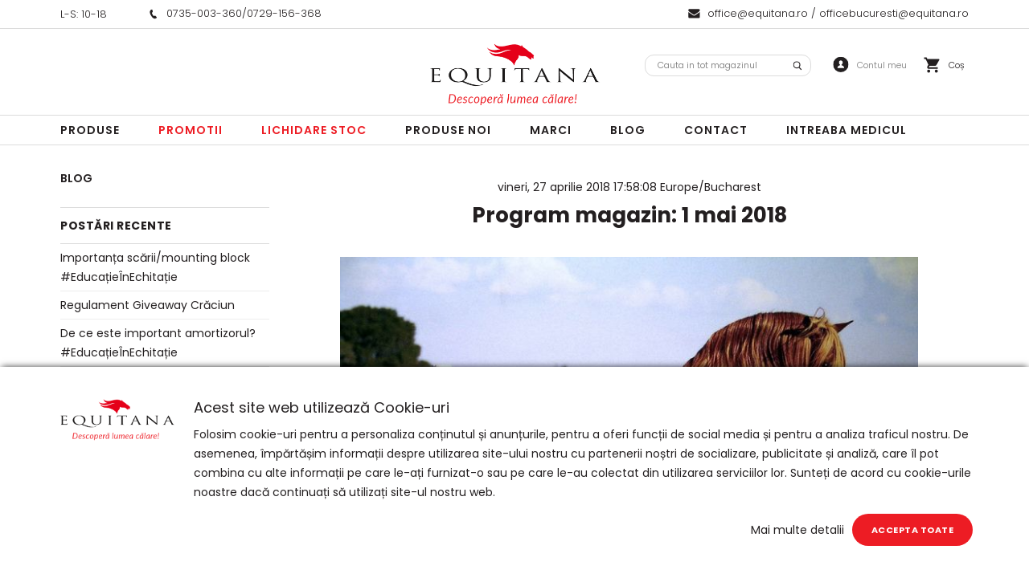

--- FILE ---
content_type: image/svg+xml
request_url: https://www.equitana.ro/media/wysiwyg/mail.svg
body_size: 1299
content:
<svg xmlns="http://www.w3.org/2000/svg" width="34" height="34" viewBox="0 0 34 34">
  <g id="Group_187" data-name="Group 187" transform="translate(-1268 -98)">
    <g id="Group_184" data-name="Group 184" transform="translate(-4615.747 -554.054)">
      <path id="Path_13" data-name="Path 13" d="M5895.372,666.785q.272.191,1.635,1.136t2.09,1.456q.081.056.339.243c.173.125.317.226.431.3s.252.164.415.26a2.422,2.422,0,0,0,.458.215,1.276,1.276,0,0,0,.4.072h.016a1.271,1.271,0,0,0,.4-.072,2.425,2.425,0,0,0,.458-.215c.163-.1.3-.182.415-.26s.258-.178.43-.3l.34-.243,3.733-2.593a3.8,3.8,0,0,0,.973-.981,2.11,2.11,0,0,0,.391-1.2,1.288,1.288,0,0,0-1.277-1.276h-11.742a1.138,1.138,0,0,0-.945.415,1.612,1.612,0,0,0-.331,1.037,1.864,1.864,0,0,0,.439,1.089,3.945,3.945,0,0,0,.933.921Zm0,0" transform="translate(0 0)" fill="#231f20"/>
      <path id="Path_14" data-name="Path 14" d="M5907.5,693.607q-2.615,1.77-3.972,2.752-.456.336-.738.522a4.494,4.494,0,0,1-.753.383,2.3,2.3,0,0,1-.878.2h-.016a2.3,2.3,0,0,1-.878-.2,4.533,4.533,0,0,1-.753-.383q-.282-.187-.738-.522-1.077-.79-3.964-2.752a4.222,4.222,0,0,1-.806-.694v6.333a1.279,1.279,0,0,0,1.276,1.276h11.742a1.28,1.28,0,0,0,1.277-1.276v-6.333a4.418,4.418,0,0,1-.8.694Zm0,0" transform="translate(0 -25.969)" fill="#231f20"/>
    </g>
    <rect id="Rectangle_118" data-name="Rectangle 118" width="34" height="34" transform="translate(1268 98)" fill="none"/>
  </g>
</svg>


--- FILE ---
content_type: application/javascript; charset=utf-8
request_url: https://searchanise-ef84.kxcdn.com/preload_data.6P7m8G0b6T.js
body_size: 11334
content:
window.Searchanise.preloadedSuggestions=['valtrap cal','capastru cal','produse de potcovit','jambiere cal','pantaloni copii','potcoave libero','recompense cal','zabaluta cal','frau de cal','pantaloni echitație','chinga sa','cizme copii','produse potcovit','produse ingrijire','spray muste','toca tattini','perie cal','accesorii cal','valtrap roz','bici lonjare','ulei copite','capison cal','gard electric','bandaje elastice','equine america','frau cal','pătură cal','șa de cal','pastile vidia','sei cal','valtrap verde','cal zabala','cravasa dresaj','cizme echitatie','vesta de protectie','cizme dama','capastru piele','pantaloni dama','cleste copite','vestă protectie','unsoare copite','magic brush','valtrap alb','ulei piele','patura de exterior','plasa fan','coama si coada','sare himalaya','tommy hilfiger','pantaloni concurs','sacou concurs','patura de grajd','darlogi de incordare','colti cu vidia','jambiere cai','valtrap western','masca de muste','cositori cal','perie coama','capastru manz','ham pentru cal','charles owen','supliment nutritiv','stift vidia','biotina pentru copite','sampon de cai','chinga dresaj','pentru cai','solutie coama si coada','ingrijire cal','echipament cal','galosi protectie cal','paturi grajd','lesa capastru','cailor respiratorii','fruntar cal','ulei de in','jambiere pentru fata','cleste potcovit','sa dresaj','suport sa','valtrap mov','bici trăsura','suplimente articulatii/cartilaje','chinga voltija','chinga pentru lonjare','ghete echitatie','cravasa calarie','adapatori de apa','pentru cal','blanita pentru greaban','potcoave aluminiu','bandaje cai','vesta airbag','lesa lonjare','scobitor copite','jambieri si cositori','spray insecte','de potcovit','cizme tattini','toca cu sclipici','patura grajd','accesorii zabalute','valtrap albastru','biotină pentru coama coada','spray coama coada','protectie greaban','horse first','accesorii sa','hobby horse','set valtrap','furca grajd','capișon roz','lesă cal','energy booster','toca cu','tricou concurs','tricou echitatie','tesala cai','ghete piele','masca muste','capestre grajd','free jump','valtrap florence','suport sare','reneta copite','ghete copii','cravasa cal','colți vidia','biotina pentru copite si blana','valtrap multifunctional','toca copii','potcoave ortopedice','valtrap negru','scarite de siguranta','cizme western','pentru copite','valtrap sarituri','cutie depozitare','toci echitatie','frau western','solutie insecte','ingrijire copita','jambiere copii','sa calarie','ham piele','zabala pelham','protectie spate','palarie western','pinteni cu rotiță','frau classic','manusi copii','insertii cizme romy','valtrap turcoaz','valtrap dresaj','jambiere transport','val trap','boss equestrian','comfort mix','reneta dublu','scarite freejump','manusi echitatie','ulei intretinere','colti asfalt','suport obstacol','de cai','set cal','husa sa','capison verde','cal de','capastru ponei','colanti dama','cizme de','vitamina e','tricou copii','sampon cai','tragatori sa','perie de coama-coada','valtrap rosu','pila copite','bandaje cal','sare cal','masca cai','anti insecte','echipament echitatie','capastru roz','vidia potcoave','santa claus','hoof power','valtrap visiniu','ulei de copite','perii cal','supliment articulatii','protectie cal','produse cal','capison rosu','de echitatie','sa sarituri','crema copite','veste komperdell','patura de','struna cal','soluție coama','căpăstru cu lesa','geanta dubla','treat uri','union bio','mănuși roeckl','veste protectie','lick it','trusa de tesalat','capisoane cai','darlogi incordare','valtrap galben','toci pro','valtrap qhp','toca charles owen','unsoare piele','tricou dama','sacou copii','set de intretinere','presen martingala','frau mexican','valtrap portocaliu','toca echitatie','patura antrenament','frau cu darlogi','lada pentru sei','sea cal','capison albastru','pantaloni de','căpăstru cu','geanta cizme','caiele pentru','furaje cai','cai de','capastru cu blanita','pinteni copii','curea din piele','intretinere cal','cositori de cai','curatare cal','capișon alb','sac fan','cravașa de dresaj','imbracaminte copii','elastice coama','benzi obstacole','blăniță greaban','woof wear','valtrap cu','manusi piele','supliment pentru cai','perie copite','cal trap','capestre piele','potcoave cauciuc','sa de sarituri','trusa ingrijire','pantaloni albi','sistem lonjare','accesorii ham','carabina de panica','zabala cu','potcoave equilibrum','galeata flexibila','martingala in puncte','chinga western','bluze copii','blanita frau','banda gard electric','sampon pentru','vesta copii','sistem de prindere','frau cu','cleste copita','cutit pentru potcovit','pensula copite','protectie coada','carabina rotativa','reneta dreapta','curele scarite','furaje pentru manji','hackamore piele','valtrap ponei','echipament concurs','coama coada','tragator sa','cizme junior','patura cai','suplimente manji','vesta protectie copii','cortaflex ha','capestre cu blanita','protectie sa','tricou alb','js italia','patura polar','cuie potcovit','pentru potcovit','șa de','de cal','muscle bone','bici calarie','elastic coama','din piele','casca de echitatie','valtrape cal','spray coada','palarie panama','curea pinteni','sare cai','gel racire','spray coama','protecție picioare cal','jambiere și cositori','equi star','geanta șa','maner sa','solutie muste','geaca copii','valtrap bleumarin','cai de calarie','tragatori din piele','voucher cadou','ulei in','lotiune coama-coada','pantaloni barbati','pantaloni echitație copii','masca insecte','căpăstru dresaj','şa ponei','valtrap si','întreținere coama','aparatori cal','masina de tuns','paturi cai','sa cal','balsam pentru cai','găleată hrana','gel tendoane','pălării western','de grajd','furca plastic','suport capastru','rondele cauciuc','suport frau','accesori calaret','sa cu','capestre de','valtrap arma','potcoave mustad','prindere rapida','vitamine cai','cravașă sărituri','lant zabaluta','frâie cal','produse pot ovit','jambiere de transport','perna ham','cravase dresaj','căpăstru blăniță','saddle pad','bici telescopic','căpăstru echitație','dezinfectant grajd','colt vidia','patura de antrenament','cravasa gel','sacouri concurs','bluza copii','frau dresaj','biotin plus','furaj pentru cai','silicon potcovit','potcoave spate','produse cai','vitamina c','set de','de in','potcoave de','ulei sa','pinteni stubben','chinga piele','valtrap de','bandaje pentru grajd','likit recompense','husa toca','curea botar','protectii genunchi','protectie zabalute','speed x cell','burete pentru sa','întreținere sa','recompense cai','lapte praf','lotiune coama stubben','anti muste','ulei pentru piele','frâu ponei','paturi de','colanti copii','lese cal','minge cai','accesorii calaret','valtrap albastru regal','sa western','fundite coama','ciocan potcovit','gog elastic','scărițe free jump','protectie chinga','cizme romy','equimins laminator','dresaj natural','capison visiniu','casca calarie','capison turcoaz','zăbala cifney','toca ohio','super power','toca ariete','suport valtrape','cizme western barbatesti','palarie din piele','patura exterior','de calarie','masina tuns cai','bluza dama','pantaloni de călărie','press on','martingale cu','pantaloni bej','supliment magneziu','martingala cu stop','protectii pentru picioare','pantaloni echitatie dama','manusi de','frau de','cizme romy junior','pentru sa','curatator transpiratie','mud block','pegus pow','mega base','energi booster','amino aciz','descurcare coama','ulei coama','cai de echitatie','sapun piele','ham de','blăniță cal','blanita chinga','pelerina ploaie','tesala cauciuc','suport pentru obstacole','perie de','protectie pinteni','chingă lonjare','pentru energie','zabaluta liverpool','patura transpiratie','căpăstru albastru','ghete cu siret','valtrap christmas','capastru pony','curele pinteni','sort potcovit','calciu cal','opritor martingale','fox fire','haine calaret','cizme barbatesti','așternut cai','biotina plus','caiele e','galosi de cauciuc cu scai','capastru dresaj natural','cleste caiele','spray antiinsecte','set si','fir gard electric','extensie chinga','suport valtrap','cutit potcovit','produse kerbl','capăstru de','darlogi antialunecare','recompense cu vitamine','calusi din plastic','chinga elastica','sa echitatie','pieptene coama','potcoava cal','bandaj copita','valtrap maro','fraie cu darlogi','capișon mov','cizme călărie','plasă pentru fân','vitamine manji','galeata apa','masca de','stifturi vidia','perie coama și coada','gel de răcire','protectii picioare','deparazitare cai','codar cal','valtrap bleu','pentru manji','valtrap denver','jambiere qhp','calciu manji','ciocan de potcovit','lacheu grajd','sistem prindere','cap cal','spray de muște','coburi pentru sa','valtrap tattini','balsam copite','ulei de','trusa intretinere','set sa','curea sa','soluție pentru','capison galben','christmas set','capișon negru','pantaloni femei','masina tuns','adapatoare automate','unsoare pentru copite','gudron copite','sacou dama','produse grajd','suplimente pentru respiratie','jambiere daslo','sa norton','produse copite','lada sa','toci copii','caiele cuprate','pentru ponei','pila pentru copite/raspel','geaca dama','produse de potcovit mustad','potcoave cu vidia','ham pentru','pantaloni călărie','suplimente cai','protecție genunchi','supliment musculatura','lesa lonja','șa cu scărițe','blăniță sa','equidoux solutie impotriva frecarii','magic br','crema pentru','pantaloni barbatesti','produse îngrijire cal','tattini toca','valtrap daslo','nova kids','suplimente de a','ulei de piele','ham pentru curse','jambieri cal','lada de concurs','lasou original','sa pentru cal','solutie antiinsecte','accesorii hamuri','cartilaje flexijoint','zabaluta d','pressing elastic','cizme ariat','de sa','protectie muste','muscle toner','plasa coc','capișon florence','sampon pentru cai','suport de','curele pentru cifney','gel copite','hrana pentru cai','de coama','frau full','zabaluta cu','ulei piele cal','supliment cai','cizme nova kids','hranitor manz','capastru rosu','ghete damă','kerabol biotin','capison santa claus','insertii cizme','spray descurcare','stil englezesc','masca de curse','jambiere arma','bandaj elastic','produse îngrijire par','șa de dresaj','buzunar recompense','căpăstru negru','zabaluta cu mustăți','pentru respiratie','pegus power','săpun sa stubben','valtrap gri','valtrap verde inchis','blanita botar','potcoave cu','valtrap norton','perie cai','cizme de calarie','lazy man','de muste','echipament calaret','mănuși albe','pantaloni de echitatie','ghete călărie','amino plus','chinga pentru','stift vidia 5','jambiere fata','si cositori','pantaloni gri','supliment calmare','supliment copite','spray pete','chinga protectie','adapatoare fonta','reneta dubla','spray de coama','sa de calarie','protectie lant','sapun sa','bandaje roz','zabală cal','protecție copita','de protectie','ingrijire piele','toca casco','perie coama coada','recompense likit','spray ariceala','darlogi laterali','jambiere călăreț','fără să','solutie furcuta','cai de sport','potcoave silicon','valtrap v','vitamina e seleniu','adapatoare apa','frâu west','pantaloni copii roz','martingala cu pressing','cutie depozitare si transport produse','frâu alb','reneta stanga','electroliti heavy','capison craciun','glucozamina hcl','izolator banda','sei de galop','hoof mender','bomboane pentru cai','valtrapuri roz','perie tesala','sacou concurs copii','zabala dreapta','toca gpa','jambiere dama','tricouri echitatie','patura de transpiratie','tricou polo','vesta protectie airbag','valtrap fuchsia','de ca','cravașa cu gel','galeata cu suport','trusa de','patura impermeabila','capison christmas','echipament copii','protectie picior','chinga de','pastă de','carabine de panică','produse western','frau maro','granule cai','potcoave duplo','vitamina b','lant pentru zabaluta','chinga elastic','suplimente articulatii/cartilaje cu glucozamina si condroitina','cai tineri','de urechi','pentru tendoane','pantaloni de iarna','capastru christmas','ingrijire coama','scarite western','chinga cu','pentru ca','de curatat','set de concurs','produse de îngrijire','mega nutril junior','tricouri copii','de incordare','perie de coama','valtrap cal roz','argila pentru','mască de cal','obstacole plastic','jucarie cal','ochelari cal','ghete daslo','bandaje polar','capison qhp','pentru par','capison santa','pantaloni iarna','potcoave pony','valtrap cal albastru','protectie insecte','vesta de','hoof first','asternut pentru','veste de protectie','cleste crocodil','ceara de albine','norton pro','accesori cal','darlogi cauciuc','valtrap laguna','cal de echitatie','șa cai','cartus co2','cizme de iarna','valtrap de sarituri','curea echitatie','luciu copita','equiclean sampon','sac de','numar concurs','pieptar sa','cal shires','cutie perii','hoof pad','vesta protectie coloana','cal valtrapuri','protecție transport','suport fraie','din cauciuc','valtrap cu buzunare','scarita sa','flexijoint 5l','mancare pentru','numar pentru concurs','masurator cal','picioare cal','suport sei','capastru de grajd','valtrap cu tragatori','sac pentru fan','soluție pentru coamă și coadă','fosfat dicalcic','frau piele','chingi sa','sosete echitatie','capastru grajd','pulmo alfa','cartus vesta','ham cal','accesorii cizme','talpa pentru copite','sac de fan','valtrap duavita','blanita capastru','pegus power musli','chinga neopren','calus obstacole','jambiere om','potcoave 3x0','pinteni western','x terra','numere concurs','caii de','pantalon dama','potcoave cai','suplimente cal','protecție pentru','brush on','accesorii frau','pessoa dresaj','echitatie copii','spray curatare','capestre calarie','argila like ice','tip top','lik it','valtrap voltija','capastru cob','potcoave vidia','cai de de','gog antrenamnet','spray copite','frau călărie','galosi neopren','pensula în toc','mănuși de vara','renete dublu','valtrap blue','mănuși vara','caiele vidia','potcoave compozit','colanți echitație copii','worlds best','sampon coama','supliment cai batrani','pături pentru','accesori echitatie','încălțăminte de','imbracaminte echitatie','pantaloni roz','spray piele','probiotice digestie','set jambiere și cositori','pentru copita','cutit multifunctional','ghete de','pentru coada','supliment tendoane','pălărie de piele','valtrap buzunare','pieptăn pentru coama','hamuri pentru curse','pila de ascutit','msm pulbere','casca femei','ulei pentru','zabalute cu bare','lactanase pro','horse lick','intretinere piele','geanta depozitare','geanta pentru cizme','piedica pentru picioare','cleste de','benzi interschimbabile','val trap florence','furca de metal pentru grajd','darlogi impletiti','cizme qhp','hățuri de','valtrap pony','biotina cai','masca muste cal','beta caroten','protectie ham','struna pentru','pălării de piele','suplimente pentru manji','valtrap cu buzunar','șampon de','protectie toca','plasa împotriva mustelor','de trap','ghete iarna','protectie pentru greaban','echipament cal craciun','produse pentru cal','pila cu maner','cutie norton','hrana cai','solutie stubben','coada și coama','capastru si lesa','pantaloni full grip','recompense delizia','peri de','toca de','vitamine cal','șampon cai pentru','ch if','toca miami','izolator electric','de c','solutie de coama','pieptar tattini','equine am','toca tattini giove','adapatoare cu nivel','accesorii capastru','accesorii cai','par de cal','valtrap cal rosu','my joints plus','pur sange arab','iepe gestante','recipient mancare','tendon boots','turmeric xtra','moltoane de','perie coada','cutie pentru','curea pentru','zăbala curbată','pentru sei','tratament pentru','ulei ham','bloc de sare','de cauciuc','lucky fox','cleste potcovit cai','hanorac dama','curele pentru','protectie spate cal','darlogi piele','romy junior','potcoave de cai','veste de protectie copii','casti de calarie','de un','capison simplu','extensie pentru chinga','pantaloni verde','balsam pentru','zabală d','pentru c','toca calarie','palarii paie','solutie copite','ulei pentru copite','pentru calmare','pantaloni cu','fly spray','frâu curse','produse de grajd','vesta cu airbag','pasta pentru calmare','placa nume cal','curea scarita','știft vidia pentru potcovit','more muscle','casca echitatie','haina cal','jambiere rio','mască pentru','patura insecte','spray equistar','pantaloni alb','recompense cu aroma de banane','maxi top','șa multifuncționala','frau dublu','accesori calaret de','sampon cai negri','furca de grajd','blanita pentru','masca cal','power hoof','produse coama','kep italia','cravasa cu sfichi','manusi roeck grip','pantaloni copii gri','cravata concurs','zabala chifney','in piele','pentru coamă și coada','equi relax','vitamina k','cizme tattini boxer contact','potcoave cauciucate','crema pentru copite','opritori darlogi','jambieri cai','lonja cal','pentru ingrijire','produse pt','desfacator caiele','cositori qhp','perii coama','bandaj coada','fruntar calla','valtrap alb dresaj','protecție spate călăreț','jambiere roz','impotriva insectelor','sina obstacole','banda picioare','solutie anti insecte','darlogi educativi','benzi pentru fixarea obstacolelor','fraie complet','scobitor de copite','produse pentru la','sha cal','de tuns','frau cu botar','potcoave ortopedice din','din p','sa cal sărituri','masca curse','capison pony','lesa roz','cositori rio','galosi protectie','masca antiinsecte','saua western','capison bleumarin','valtrap arma lite','proteine cai','set ingrijire cai','crestere coama','capison gri','devils claw','set perii','supliment pentru','my muscle','caveson qhp','bice lonjare','îngrijire copite','spray furcuta','val trap western','perii cai','suplimente de','măsura pentru mancare','pentru ficat','valtrap lami cell','capișon cob','air bag','capastru verde','pentru coama','căpăstru tattini','pentru articulatii','mega base race','suplimente pentru imunitate','husa pentru','protecti picioare','spray coama și coada','suplimente articulatii','electrolit c','derma gel','pantaloni albi copii','argila medicinala','equitrauma gel','pantaloni copii classicstar','fly stop','chinga anatomica','pantalon de calarie','relax me','suplimente copite','unsoare să','frau rosu','ulei harnașamente','patura sa','set cu','zabaluta pelham','crema copitelor','capastru faux','acid aid','toca horze','perie moale','palarie piele','julia junior','inaltator potcoava','peri de cal','toca roz auriu','peri si','equimins super plus competition','spray coada coama','deparazitare externa','apple lytes','pt de','întreținere copite','zabala western','chinga 120 cm','perii ingrijire','capișoane cal rosu','valtrapuri full roșu','colanti echitatie','pressing cu martingala','șosete roz','vesta komperde','chinga cu burtiera','valtrap ca','organizator de grajd','cai ș','dulap pentru','protectii picioare cal','equi red','qhp roz','chaps chorus','pressing western','sei ponei','chit copita','pentru picioare','cavalliero dama','chinga voltij','coff less','paturi de iarna','jambiere spate','spray dezinfectant','sa western 18','msm crema','de curse','botar mexican','suplimente musculatura','plasa de fan','cartea calaretilor','pentru zabaluta','scarite cal','tricouri dama','insertii romy','cositori spate','capastru cal piele','to a','valtrap shetland','jambiere fata air cooled event','pentru urechi','masca protectie','toci cu','jambiere cob','manusi roeck','xtra boost','potcoave din','capastru din piele','saua cal','valtrap anduranta','vesta airbag copii','perie praf','talpa de cauciuc','zăbala cauciuc','pentru călărie','căpăstru mov','zăbăluță cu cauciuc','balsam sa','suport pentru sa','cal de sarituri','călărie sa','toca cassiopea','ice gel','capastru western','capison lavender','căpăstru cu lesa lily','sa wintec','cizme nova','găleți de','bloc sare','capastru flore','sapun cu glicerina','toca karben','scarite cu','urechi de cal','pentru copii','frontal cu','coama coada par','geaca de ploaie','supliment manji','copii pantaloni','fir pessoa','de coama și','cizme suedwind','valtrap turcoaz cal','potcoave de cauciuc','biotină supliment','frau capastru','valtrap cu scărite','carlig zabaluta','darlogi cu','manusa masaj','copii echitatie','set îngrijire','supliment fier','aparatori picioare ca','aruncatoare de zapada','my joints','pantaloni de copii','protectie picioare','echitație curea pantaloni','ghete cu','frau anduranta','protecție potcoave','furaje pentru cai','incaltaminte calarie','asternut igienic','sacou dresaj','manusi de echitatie','suport pentru','ochelari driving','sa copii','trusa de îngrijire','protecție copite','capastru norton','pentru ham','jambiere cu','de an','stil englez','deparazitare interna','ca de','argila articulatii','la apa','cu piele','protectia pentru','elastice de coama','suplimente pentru oase','struna zabalute','magic cushion','echipament concurs copii','suedwind contrace','pudra usturoi','vesta calaret','equine ice','ulei pentru sa','compresa kryo','zgarda caini','full grip','blanita de','furaje cai de sport','valtrap dresaj alb','căpăstru cu lesă cal','toca marte','zabale stubben','sa universala','bluza verde','soluție capuse','accesorii par','valtrap concurs','zabala cu aroma','baileys everyday','frau p v c','tratament pentru tuse','zabaluta cu inele','pantaloni dama echitatie','likit starter','suport pentru fan','toci de calarie','pantalon copii','echipament ingrijire cal','spray de','căpăstru c','crema echipament','cu blanita','capastru cal cu blanita','val trap sarituri','echipament de','sa de galop','fier si zinc','parafina lichida','valtrap cal alb','cai de vis','pentru cizme','ham cu','supliment nutritiv laminator pentru copite','pavaj de cauciuc','squeaky clean','perie pentru coama','kit de','gastro shield','set jambieri','capișon verde închis','fly repellent','sa pentru sarituri','pentru obstacole','spray descurcare coama','val trap roz','curele pinteni piele','young stock','curea antimuscare','zabaluta cu 4 inele','set de îngrijire','solutie curatare','scărițe copii','valtrap cu contrachingi','masca fenwick','cizme iarna','unsoare pentru piele','valtrap color','pantaloni iarnă copii','șa de cai','back to form','husa de','bandaje albe','valtrap englezesc','de transport','carabine darlogi','tattini cizme','capison albastru regal','dicalcium phosphate','produse pentru','valtrap salvina','mega nutril','valtrap cob','perie de par','ulei de pește','valtrap forma sa','valtrap albastru inchis','capastru lesa','zabala cu lant','adapator automat','crema pentru șa','patura polar pentru antrenamente','zabaluta simpla','placi cauciuc','protecție valtrap','balsam pentru copite','cizme romy insertii','sampon cal','bluza florence','martingala cu','pantaloni echitatie barbat','pentru cresterea','boc potcovit','protectii pentru picioare cal','toca adulți','supliment nutritiv pentru','calapod cizme','frau complet','zabala cu mustati','sa pentru','conector gard electric','gel pentru','protecție picioare spate','valtrap eldorado','toca luna','flex on','mască galop','bandaje pentru','toca cu insertii','valtrap lami-cell','otel inoxidabil','boxe cai','bluze termo','balsam piele','perie de sarma','tricou competitie','jambiere cal verde','cauciuc scărite','colanti alb','set de cai','energie cai','suport cravase','accesorii grajd','pelerina cal','valtrap jump','de pentru cai','husa cizme','șa roz','crema piele','protecție copii','masca insecte super','jambiere echitație','frau cob','patura echitatie','biotina coama','biotin extra','echipament cai','bici de','ghete ariat','plasa muste','cizme de echitatie','blăniță pentru chingă','cai de pentru','valtrap roz florence','protecție de','lami cell','de ponei','clește copi','țesale metal','clește forjare','gel protectie sa','carte cai','la cai de','protecti genunchi','sampon coada si coama','sistem de a','darlogi de incordare cu snur','fier cu','tricouri de calaret','vitamina e si seleniu','stalp gard electric','fruntar cu','tragatori maro','bioactive booster','solutie anti muste','suplimente vitamine','tragatori daslo','valtrap ekkia','super hoof','plus cal','cu zabaluta','praf usturoi','ulei blană','de potcoave','șei sarituri','protectie jambiere transport','l carnitina','jambiere verde','cremă sa','sacou de','blanita cu rosu','pentru trasura','de pa','supliment vitamine','fraie cai','bici arcuit','nebulizator airone','frau englezesc','vesta helite','pinteni 10mm','cizme junior wide','jambiere tattini','patura de cal','pantaloni equona','tratament pentru respiratie','cal echitatie','capastru cal roz','valtrap cal turcoaz','furaj supliment','capison tattini','ulei de coama','impotriva colicii','cositori cai','pentru piele','spray pentru','capastru cu lesa cob','curea cu','masca cu','chit copite','minichaps classic','darlog incordare','sei calarie','lesa dexter','capastru hippo','peri cai','paturi de antrenament','cravasa fleck','peleti fan','placuta gravabila','banda gard','lant de prindere','tricou dama personalizabil','ulei pentru coame','și valtrap','de masurat','curea scari','spray anti','solutie de','zabaluta feeling kimberwick','de zăpadă','drojdie de bere','jambiere piele','insertie detasabil','complex vitamine','pneumo vent','vitamine minerale','scobitor pentru copite','sare de himalaya','zabaluta gag','furaje cal','lesa qhp','încălțăminte de echitatie','capison ren','gel de incalzire','darlogi de incordare snur','de gat','calphormin 3kg','treat banane','casca copii','gel de','b well','valtrap bej','curatare piele','hrănitor cauciuc','curatat mud-bud','protectie cai','pegus classic','jambiere norton','paturi cal','perie mare','plăcută nume','vitamin c','plasa de par','capastru turcoaz','ace so','perie de cal','double s','banda electric','la cai','pantofi de','galoși cauciuc','soluție piele','valtrap inchis','pantaloni classicstar','forget flies','suport obstacole','valtrap armă jump','trap as','manusi calarie','zabala cu inele','blanita pentru frau','de dresaj','curele sa','protectie de spate','gel racoritor','suport de sa','meganutril junior','cravașa de sărituri','fundita coada','sacou concurs dama','curele piele','spray rani','sare equisal','aloe vera-500gr','curea mustang','cutie ingrijire','cizme julia junior','căpestre cal','cravașa roz','valtrap cu maner','jambiere visiniu','eric thomas','manusi vara calarie','vestà air bag','fundițe cal','myo power','șa pentru ponei','suport numar','de concurs','șa anduranță','apărători picioare cal','pentru curatat','din c','pur sânge','carabina panica','fruntar anti-insecte','voltija norton','capace potcoave','pantof medicinal','căpăstru și','franghie pentru zabaluta gag','veste copii','si coadă','caiele esl','cu cai','trăgător apa','valtrap echitatie','blana pentru','spray cai','sare minerale','pressing in 5 puncte','tratament cai','clește unghii','husă pentru sa','protecție pentru spate','supliment respiratie','tabara echitatie','litere dresaj','cai bătrâni','moltoane lami-cell','tricou copii concurs','zabaluta de','accesori cai','placa nume','curatare sa','pantaloni calarie copii','cu din','casca echitatie adulti','cai grei','burete pentru','super vitamin','scarite fillis','gel articulații','valtrap classic','îndepărtare pete','gel incalzire','blăniță colorata pentru frâu','bandaje grajd','pantaloni silicon','sare pentru cai','pantofi delta','si bandaje','sa obstacole','clește de potcovit','pentru antrenament prosoft','produse coama-coada','qhp croco','de pete','calciu pentru','cal cal','perie aspirator','capastru 1 an','dulap pentru sei','cositori genunchi','fulgi de','ulei copite 500ml','valtrap were','cleste copite-15','sampon de cai pentru','pt coada','geacă de copii','cravase de dresaj','supliment pentru articulatii','copii călăreț','pentru cai cu','de argilă','capastru dresaj natural negru','hobby horse qhp','supliment pentru manji','ci zme','jambiere er','potcoave race','ca ca','jambiere back','valtrape de','magic brus','colti potcoava','căpăstru cu blăniță și lesa','tratament copite','blăniță de frau','cizme tamar','frau shetland','xxterra tratament','curea cu zabalute-80','lasou weaver','pharmakas coama','pantaloni copii verde','colti vidia pentru','sistem de la','velociti gara','concurs c','omega oil','pantaloni de copii 152','suplimente manji si junior','cravașe de','potcoave de 5','vidia filet','inele frau','toca pro','șa 18 inch','patura transpiratie cal','tricou personalizab','frau cu pe','piele alb','western barbatesti','cu mar','frau luxury','sacouri copii','solutie de de','capastru manz-manz-rosu','lesa cu carabina','maner gard electric','set jambiere și cositori cal','cravasa de sarituri fleck','căpăstru cu blăniț','pieptene oster','gel pentru sa','calusi hippotonic','ciocan pentru','pentru craciun','pt sa','valtrap cu chinga','pentru apa','haina dama','valtrap cal galben','cuie potcovit de','granule de energie','chinga pentru sa','bomboane de cai','protectie gel','mud block lotion','sprenger 13cm','breton young','valtrap cal verde','qhp visiniu','jambiere transport cal','balsam ca','husa de sa','plasture nazal','căpăstru galben','paste de','pantaloni copi','sapun pentru piele cu glicerina','pentru zabala','pudră de usturoi','patura rug','cu sclipici','crema pentru intretinerea copitelor','unsoare piele cu ceara de albine','plasa gard electric','jambiere barbat','produse de intretinere','lesa dresaj','pad soft','super plus competition','pantaloni copii iarna','produse anti frecare','fixarea obstacolelor','piedica cal','echipament pentru cal','ghete tattini','praf pentru','frau albine','sa de ponei','întreținere echipament','scarite roz','excell e','set întreținere','a lonjare','pentru tuse','spray pentru coama','lotiune coama coada','capastru natural','darlogi de','căpăstru alb','din plastic','ceara pentru','unsoare neagră de','frau și','plasa par','antiinflamator articulatii','cal cu','ulei on','cal șa','cizme adult','inel cauciuc','protecti picioare cal','bici lonjare-180cm-verde','sare cu','sosete concurs','darlog de','pentru lonjare','de depozitare','copite belebro','cal de m','ulei pentru harnasamente','scaun step up','val trap verde','zabaluta intrerupta','cizme cal','frau echitatie','spray sa','so in','cravașa cu','accesorii pentru','capestre ponei','impletit coama','scos potcoava','albastru regal','trap cu','sub sa','cătușe picioare','potcoave cu colti vidia','set îngrijire cal','căpăstru calarie','valtrap santa claus','cizme tattini boxer','spray toca','mănuși cu plasa','accesorii darlogi','valtrap cal sarituri','freejump copii','frau cu botar mexican','set sa economic','sosete coolmax','cravasa cap de cal','fosfat tricalcic','produse intretinere','val trap galben','zabaluta eggbutt','hackamore pentru calarie','jambiere din piele','perie curățare','protecti cal','ornament detasabil','cutie de','perie multifunctionala','protecție zabaluta','casti echitatie','bandaje picioare','darlogi cu carabine','codar de','împotriva mustelor','panou solar','valtrap cu blanita','frau carthorse','pantaloni barbatesti echitație','pinteni rotita','valtrap pink','de exercitii','de cai de','jambiere și cositori cal','chinga cu blanita','hanorac calaret','cal sport','valtrap performance','capison cal rosu','jachetă de','crema de','cool cat','ulei peste','cleste icar','sapun glicerina','mix silicone','potcoave pentru','colanți albi','cai la','produse pentru piele','solutie coama coada','cositori cal spate','hackamore stubben','jambieri qhp','betamag forte','protectie coloana','capastru cu inele','solutie cai','sampoane citronela','spray par','capison florence cal','de transpirație','cizme retriever','perie dus','din fier','ipaligo foal','coama cal','capastru captusit','pantaloni classic star','sa englezesc','ulei de șa','mancare de','darlogi lonjare','bici pentru trăsura','echitatie c','protectii spate','sac de plasa','spray anti-insecte','bratara cal','maner pila','set capastru','căpăstru manji','sistem de','husa cal','kerbl galeti','jambiere cositori','opritor martingala','carrot stick','accesori sa','protector copita','pantaloni copii mov','capastru cu frâu','jgheab 12l','tattini cal','capisoane turcoaz','de ascuțit','cutii ingrijire','vesta de protectie copii','lada de','patura fleece','creatina muscular','lesa mustang','fruntar anatomic','equi theme','frau darlogi','capastru de piele','valtrap sport','îngrijire cai','energy xpro','inel de prindere','as furaje','sei western','cheval de lux','nutritiv laminator','loțiune coama','frâu din piele','colti vidia pentru potcoave','qhp capison','cal arab','pila ascuțit','valtrap sa','gel șa','masca protectie antiinsecte','sosete cal','cizme echitație copii','pătura ponei','frau zăbală','protectie de greaban','produse de ingrijire cai','solutie coada','protecție pentru curse','îngrijire sa','pantaloni verde dama','copite cal','pot ovit','jambiere echitatie calaret','cu vidia','lesa pentru lonjare','intretinere copita','vesta echitatie','capison be','trusă de peri','lesa cal roz','maner raspel','cleste copite-14','clește croco','accesori cizme','cravasa dresaj 120','air way','sacou s','pentru iepe gestante','patura cal 100 g','hamuri atelaj','sampoane pentru','jambiere elastic','perie inoxidabil','regenerare copita','par cal','darlogi atelaj','de silicon','din silicon','frau clasic','trap de','izolator cu clips','izolator colt','conector de cablu','semn atentionare','șampon la','toca eclipse covalliero','supliment pentru respiratorii','pentru plamani','set de si','de vidia','potcoave cu 3','bluza agatea','minge de grajd','bluza concurs','blanita de sa','bandaje racire','potcoava de','toca first lady','pantaloni de de','corta flex','paturi de grajd','vesta nivel 3','sport sa','șei de','pinteni cu','cizme maro','curea laterala','căpăstru cob piele','produse pentru coama','dama vesta','jambiere cal race','pantaloni de be','pensula de copite','husă negru cal','pantalon de copii','insertie cizme','gel de dus','falcele velociti','blanita valtrap cal','lantisor dresaj','sampon pentru cai suri','martingala din','solutii de muste','lesa de','zăbăluțe cu','masina de tun','sampon cabaline','si ochi','acid lactic','chinga ergo','ulei hidratare copite','de plastic','ulei pentru creșterea','lesa maro','la din','pelerina calaret','patura muste','pt cal','veste airbag','șosete albastru închis','sclipici cizme','minge pentru cai','cizme dama 35','pentru chinga','marti gala','cai de la','potcoave de trap','ulei din semințe de in','sosete copii','potcoave produse','set verde','adapatori de','cositori cu blanita','cu zabala','piele intoarsa','capisoane albe','valtrap w','inel prindere','usa cai','accesorii pt','cravata dresaj','supliment iepe','biotin 2kg','tratarea de','aspirator cai','fara cal','valtrap c','struna inox','anti muscare','rac de prindere','ingropator caiele','șa valtrap','de cizme','valtrap lavende','pentru calusi','solutie la','calciu si vitamine pentru','valtrap arma lite verde','unsoare de','perie naturala','gel aloe vera','lada peetz','shires maro','zgarda pentru','ulei omega','darlogi pentru ham','valtrap full','frau qhp','bratara cai','zabala cu de mere','trusa de pentru','trusă roz','hrana pentru','heavy sweat-3kg','frau zilco','jambiere maro','pentru mancare','căpăstru full','piedică picioare','equi sprint','clama de par cu strasuri','lesa mov','sarma gard electric','palarie cowboy','cutie toca','scobitor cu perie','equifix balsam','capastru tattini-full-rosu','urechi cal','protectie cizme','cai de dresaj','pressing natowa','colanti full grip','șa sport','protectie zabala','vestă dama','de la','perie tare','panatloni calarie','tratament de tuse','capitan norton','cizme din piele','spray impotriva mustelor','tech stirrups','protectie antiinsecte','suport pentru valtrapuri','perie cu bile','scărițe plastic','ulei porumb','pantaloni alb copii','colți potcoave','pantaloni pentru','bandaj polar','ingropator dublu','capastru cal turcoaz','potcoave de spate','nova kids fun','valtrapuri alb','cutie pansaj','cartiflex horse','vida vet','produse caii','jambiere rosu','protecții cal','pressing in puncte','elastice pentru','sa pony'];

--- FILE ---
content_type: image/svg+xml
request_url: https://www.equitana.ro/skin/frontend/blugento/default/images/var_list--social__item--facebook__link_background-image.svg
body_size: 541
content:
<svg xmlns="http://www.w3.org/2000/svg" width="34" height="34" viewBox="0 0 34 34">
  <g id="Group_187" data-name="Group 187" transform="translate(-548 -3974)">
    <path id="Path_15" data-name="Path 15" d="M954.552,520a14.553,14.553,0,1,0,14.555,14.552A14.57,14.57,0,0,0,954.552,520Zm3.621,15.065h-2.368v8.441H952.3v-8.441h-1.668v-2.982H952.3v-1.929a3.291,3.291,0,0,1,3.541-3.541l2.6.011v2.894H956.55a.715.715,0,0,0-.745.813v1.755h2.674Zm0,0" transform="translate(-389.265 3456.293)" fill="#fff"/>
    <rect id="Rectangle_117" data-name="Rectangle 117" width="34" height="34" transform="translate(548 3974)" fill="none" opacity="0.43"/>
  </g>
</svg>
